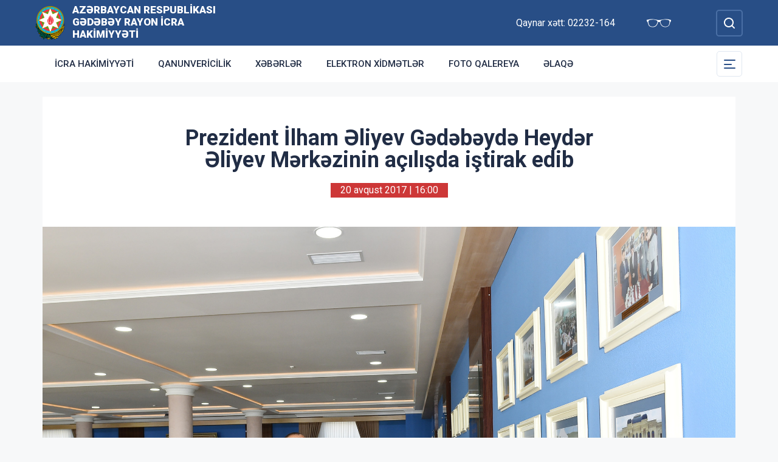

--- FILE ---
content_type: text/html; charset=UTF-8
request_url: http://gedebey-ih.gov.az/az/news/334.html
body_size: 6815
content:
<!DOCTYPE html>
    <html lang="az">
    <head>
        <link rel="preconnect" href="https://fonts.googleapis.com">
        <link rel="preconnect" href="https://fonts.gstatic.com" crossorigin>
        <meta charset="utf-8">
        <meta name="viewport" content="width=device-width, initial-scale=1, shrink-to-fit=no">
        <meta name="csrf-token" content="Wc6Uf46qSt1lzbR48ABKmB4v1Z6MWrY7PEntQhpy">
        <title>Prezident İlham Əliyev Gədəbəydə Heydər Əliyev Mərkəzinin açılışda iştirak edib | Azərbaycan Respublikası Gədəbəy Rayon İcra Hakimiyyəti</title>
        <meta name="description" content="icra hakimiyyətinin rəsmi veb saytı">
        <meta name="author" content="NModern">
        <meta property="og:url" content="http://gedebey-ih.gov.az/az/news/334.html" />
        <meta property="og:title" content="Prezident İlham Əliyev Gədəbəydə Heydər Əliyev Mərkəzinin açılışda iştirak edib" />
        <meta property="og:type" content="article" />
        <meta property="og:image" content="http://gedebey-ih.gov.az/storage/img/news/thumbs/490c8e9d93c08a3a9a001033f761da84.jpg" />
        <meta property="og:image:alt" content="Prezident İlham Əliyev Gədəbəydə Heydər Əliyev Mərkəzinin açılışda iştirak edib" />
        <meta property="og:description" content="Prezident İlham Əliyev Gədəbəydə Heydər Əliyev Mərkəzinin açılışda iştirak edib
Azərbaycan dövlətçiliyinin möhkəm əsaslar üzərində qurulmasında, respublikanın hərtərəfli inkişafında və ölkədə bütün sahələrin canlanmasında müstəsna xidmətləri olan ümummilli lider Heydər Əliyevin xatirəsinin əbədiləşdirilməsi məqsədilə respublikamızda çox mühüm tədbirlər görülür." />
        <link href="https://fonts.googleapis.com/css2?family=Inter:wght@500&family=Roboto:wght@400;500;700;900&display=swap" rel="stylesheet">
        <script src="https://code.jquery.com/jquery-3.6.0.min.js"  integrity="sha256-/xUj+3OJU5yExlq6GSYGSHk7tPXikynS7ogEvDej/m4="  crossorigin="anonymous"></script>
        <script src="https://cdn.jsdelivr.net/npm/@fancyapps/ui@4.0.26/dist/fancybox.umd.js" integrity="sha384-NsDLQtkqPJtwIubwhTGTE1KACyhyTX5cFJEUSpIeorRCSa+LDSL665SQ2yYhWATC" crossorigin="anonymous"></script>

        
                <link rel="stylesheet" href="https://cdn.jsdelivr.net/npm/@fancyapps/ui@4.0.26/dist/fancybox.css" integrity="sha384-CavP8iHDuIb8TJd/kck2lVogVOTS1TqhjRrx56qd7shEGw4pwdWjkbgr35TM0kbn" crossorigin="anonymous">
        <link rel="stylesheet" href="https://cdn.jsdelivr.net/npm/@fancyapps/ui@4.0.26/dist/panzoom.css" integrity="sha384-v1Dt7uHmI0d9LPXGQVEFP16PcdRWob7PHfBhBsNPUXGpXyGMQf+KX23WYEVGIDg3" crossorigin="anonymous">
        <link rel="stylesheet" href="http://gedebey-ih.gov.az/bootstrap/css/bootstrap.min.css">
        <link rel="stylesheet" href="http://gedebey-ih.gov.az/js/owlcarousel/assets/owl.carousel.min.css">
        <link rel="stylesheet" href="http://gedebey-ih.gov.az/js/owlcarousel/assets/owl.theme.default.min.css">

        <link rel="stylesheet" href="http://gedebey-ih.gov.az/css/style.css">

        <!-- Check if the language is set to RTL, so apply the RTL layouts -->
        <!-- Otherwise apply the normal LTR layouts -->


            </head>
    <body class="preload">
        <div id="fb-root"></div>
        <script async defer crossorigin="anonymous" src="https://connect.facebook.net/az_AZ/sdk.js#xfbml=1&version=v13.0&appId=1413015429012504&autoLogAppEvents=1" nonce="faYeid84"></script>
        
                <div class="collapse overlay" id="mobileNavbar">
    <div class="container p-0">
        <div class="row">
            <div class="col-12">
                <div class="container">
                    <div class="row">
                        <div class="col-12 text-end" style="height: 0;position: relative;z-index: 2000">
                            <button class="mobile-navbar-toggler" type="button" data-bs-toggle="collapse" data-bs-target="#mobileNavbar" aria-controls="mobileNavbar" aria-expanded="true" aria-label="Toggle mobile Navigation">
                                <span class="mobile-navbar-close-icon"></span>
                            </button>
                        </div>
                        <div class="col-12 text-center">
                            <a href="http://gedebey-ih.gov.az/az" title="İcra Hakimiyyəti"><img src="http://gedebey-ih.gov.az/images/gerb.svg" alt="İcra Hakimiyyəti" class="gerb"/></a>
                        </div>
                        <div class="col-12 text-center">
                            <a href="http://gedebey-ih.gov.az/az" class="mobile-head-text" title="İcra Hakimiyyəti">Azərbaycan Respublikası Gədəbəy Rayon İcra Hakimiyyəti</a>
                        </div>
                    </div>
                    <div class="row">
                        <div class="col-12">
                            <nav class="mobile-navbar mobile-main-navbar">
                                <ul class="navbar-nav me-auto mb-2 mb-lg-0">
                                                                                                                        <li class="nav-item">
                                                <a class="nav-link "  href="http://gedebey-ih.gov.az/az/icra-hakimiyyeti.html" >İcra Hakimiyyəti</a>
                                            </li>
                                                                                                                                                                <li class="nav-item">
                                                <a class="nav-link "  href="http://gedebey-ih.gov.az/az/qanunvericilik.html" target=&quot;_blank&quot;>Qanunvericilik</a>
                                            </li>
                                                                                                                                                                <li class="nav-item">
                                                <a class="nav-link "  href="/news.html" >Xəbərlər</a>
                                            </li>
                                                                                                                                                                <li class="nav-item">
                                                <a class="nav-link "  href="http://gedebey-ih.gov.az/az/elektron-xidmetler.html" >Elektron xidmətlər</a>
                                            </li>
                                                                                                                                                                <li class="nav-item">
                                                <a class="nav-link "  href="/gallery.html" >Foto qalereya</a>
                                            </li>
                                                                                                                                                                <li class="nav-item">
                                                <a class="nav-link "  href="/az/contact.html" >Əlaqə</a>
                                            </li>
                                                                                                            </ul>
                            </nav>
                        </div>
                    </div>
                    <div class="row">
                        <div class="col-12">
                            <nav class="mobile-navbar">
                                <ul class="navbar-nav me-auto mb-2 mb-lg-0">
                                                                                                                        <li class="nav-item">
                                                <a class="nav-link "  href="http://gedebey-ih.gov.az/az/rayon-haqqinda.html" >Rayon haqqında</a>
                                            </li>
                                                                                                                                                                <li class="nav-item">
                                                <a class="nav-link "  href="http://gedebey-ih.gov.az/az/rayon-idareleri.html" >Rayon idarələri</a>
                                            </li>
                                                                                                                                                                <li class="nav-item">
                                                <a class="nav-link "  href="http://gedebey-ih.gov.az/az/infrastruktur.html" >İnfrastruktur</a>
                                            </li>
                                                                                                                                                                <li class="nav-item">
                                                <a class="nav-link "  href="http://gedebey-ih.gov.az/az/qanunvericilik2.html" >Qanunvericilik</a>
                                            </li>
                                                                                                                                                                <li class="nav-item">
                                                <a class="nav-link "  href="http://gedebey-ih.gov.az/az/azerbaycan.html" >Azərbaycan</a>
                                            </li>
                                                                                                                                                                <li class="nav-item">
                                                <a class="nav-link "  href="http://gedebey-ih.gov.az/az/aktual-kecidler.html" >Aktual keçidlər</a>
                                            </li>
                                                                                                                                                                <li class="nav-item">
                                                <a class="nav-link "  href="http://gedebey-ih.gov.az/az/etik-davranis.html" >Etik davranış</a>
                                            </li>
                                                                                                                                                                <li class="nav-item">
                                                <a class="nav-link "  href="http://gedebey-ih.gov.az/az/elanlar.html" >Elanlar</a>
                                            </li>
                                                                                                                                                                <li class="nav-item">
                                                <a class="nav-link "  href="http://gedebey-ih.gov.az/az/qizil-gedebey-qezeti.html" >Qızıl Gədəbəy qəzeti</a>
                                            </li>
                                                                                                                                                                <li class="nav-item">
                                                <a class="nav-link "  href="http://gedebey-ih.gov.az/az/investisyalar.html" >İnvestisyalar</a>
                                            </li>
                                                                                                                                                                <li class="nav-item">
                                                <a class="nav-link "  href="http://gedebey-ih.gov.az/az/olke-bascisi-gedebeyde.html" >Ölkə Başçısı Gədəbəydə</a>
                                            </li>
                                                                                                                                                                <li class="nav-item">
                                                <a class="nav-link "  href="http://gedebey-ih.gov.az/az/operativ-xidmet-merkezi.html" >Operativ xidmət mərkəzi</a>
                                            </li>
                                                                                                                                                                <li class="nav-item">
                                                <a class="nav-link "  href="http://gedebey-ih.gov.az/az/ictimai-sura.html" >İctimai Şura</a>
                                            </li>
                                                                                                                                                                <li class="nav-item">
                                                <a class="nav-link "  href="http://gedebey-ih.gov.az/az/konullu-fealiyyeti.html" >Könüllü fəaliyyəti</a>
                                            </li>
                                                                                                                                                                <li class="nav-item">
                                                <a class="nav-link "  href="http://gedebey-ih.gov.az/az/veten-muharibesi-sehidleri.html" >Vətən Müharibəsi Şəhidləri</a>
                                            </li>
                                                                                                                                                                <li class="nav-item">
                                                <a class="nav-link "  href="http://gedebey-ih.gov.az/az/aciq-melumatlar.html" >Açıq Məlumatlar</a>
                                            </li>
                                                                                                            </ul>
                            </nav>
                        </div>
                    </div>
                </div>
            </div>
        </div>
    </div>
</div>
<header>
    <section id="blind-mode" class="collapse">
        <div class="container">
            <div class="row">
                <div class="col-xl-6 col-lg-7">
                    <div class="row">
                        <div class="col-lg-6">
                            <div class="choice">
                                <div class="font-size">
                                    <p style="font-size: 16px;">Şriftin ölçüsü : </p>
                                    <button type="button" class="btn-font-sm active">Ab</button>
                                    <button type="button" class="btn-font-lg">Ab</button>
                                </div>

                            </div>
                        </div>
                        <div class="col-lg-6">
                            <div class="choice">
                                <div class="color">
                                    <p style="font-size: 16px;">Saytın rəngi : </p>
                                    <button type="button" class="btn-color green active"></button>
                                    <button type="button" class="btn-color white"></button>
                                </div>
                            </div>
                        </div>
                    </div>
                </div>
                <div class="col-xl-6 col-lg-5 d-flex justify-content-end align-items-center">
                    <div class="close-btn">
                        <button type="button" class="close-button" data-bs-toggle="collapse" data-bs-target="#blind-mode"></button>
                    </div>
                </div>
            </div>
        </div>
    </section>
    <div class="container-fluid head_blue">
        <div class="container h-100 p-0">
            <div class="row d-flex align-items-center h-100">
                <div class="col-1 col-lg-auto p-0 p-sm-2 d-flex d-lg-none order-3">
                    <button class="mobile-navbar-toggler" type="button" data-bs-toggle="collapse" data-bs-target="#mobileNavbar" aria-controls="mobileNavbar" aria-expanded="false" aria-label="Toggle mobile Navigation">
                        <span class="mobile-navbar-toggler-icon"></span>
                    </button>
                </div>
                <div class="col-auto p-0">
                    <a href="http://gedebey-ih.gov.az/az" title="İcra Hakimiyyəti"><img src="http://gedebey-ih.gov.az/images/gerb.svg" alt="İcra Hakimiyyəti"/></a>
                </div>
                <div class="col-auto pe-0 logo_title text-left">
                    <a href="http://gedebey-ih.gov.az/az" title="İcra Hakimiyyəti">Azərbaycan Respublikası Gədəbəy Rayon İcra Hakimiyyəti</a>
                </div>
                <div class="col-auto p-0 ms-auto">
                    <span class="text-white me-5 d-none d-lg-inline">Qaynar xətt: 02232-164</span>                    <a href="#" class="close-button d-none d-lg-inline me-4" data-bs-toggle="collapse" data-bs-target="#blind-mode"><img src="http://gedebey-ih.gov.az/images/glasses.svg" width="40" alt="" /></a>
                </div>
                <div class="col-auto p-0">
                    <div class="dropdown lang_selection">
                                            </div>
                </div>
                <div class="col-auto search_form p-0 d-none d-lg-flex">
                    <form method="GET" action="http://gedebey-ih.gov.az/az/search.html" accept-charset="UTF-8" class="d-flex" role="form">
                        <input type="text" id="search_query" name="q" placeholder="Axtar" autocomplete="off"/>
                        <input type="button" id="search_btn" />
                    </form>
                </div>
                <div class="col-auto p-0 d-lg-none order-1">
                    <button class="mobile-search-toggler" type="button" data-bs-toggle="collapse" data-bs-target="#mobileSearch" aria-controls="mobileSearch" aria-expanded="false" aria-label="Toggle mobile Search Form">
                        <span class="mobile-search-toggler-icon mt-2"></span>
                    </button>
                </div>
            </div>
        </div>
    </div>
    <div class="collapse mobile-search-form d-lg-none" id="mobileSearch">
        <form method="GET" action="http://gedebey-ih.gov.az/az/search.html" accept-charset="UTF-8" class="d-flex justify-content-center p-3" role="form">
            <input type="text" name="q" placeholder="Axtar" autocomplete="off"/>
            <input type="submit"  value=""/>
        </form>
    </div>
    <div class="container-fluid head_white">
        <div class="container h-100 p-0 d-none d-lg-block">
            <div class="row d-flex align-items-center h-100">
                <div class="col">
                    <nav class="navbar navbar-expand-lg p-0">
                        <div class="container-fluid p-0">
                            <div class="collapse navbar-collapse" id="mainNavbar">
                                <ul class="navbar-nav me-auto mb-2 mb-lg-0">
                                                                            











                                                <li class="nav-item">
                                                    <a class="nav-link "  href="http://gedebey-ih.gov.az/az/icra-hakimiyyeti.html" >İcra Hakimiyyəti</a>
                                                </li>

                                                                                                                    











                                                <li class="nav-item">
                                                    <a class="nav-link "  href="http://gedebey-ih.gov.az/az/qanunvericilik.html" target=&quot;_blank&quot;>Qanunvericilik</a>
                                                </li>

                                                                                                                    











                                                <li class="nav-item">
                                                    <a class="nav-link "  href="/news.html" >Xəbərlər</a>
                                                </li>

                                                                                                                    











                                                <li class="nav-item">
                                                    <a class="nav-link "  href="http://gedebey-ih.gov.az/az/elektron-xidmetler.html" >Elektron xidmətlər</a>
                                                </li>

                                                                                                                    











                                                <li class="nav-item">
                                                    <a class="nav-link "  href="/gallery.html" >Foto qalereya</a>
                                                </li>

                                                                                                                    











                                                <li class="nav-item">
                                                    <a class="nav-link "  href="/az/contact.html" >Əlaqə</a>
                                                </li>

                                                                                                            </ul>
                            </div>
                        </div>
                    </nav>
                </div>
                <div class="col-auto p-0 d-none d-lg-flex">
                    <button id="sub-navbar-toggler" class="navbar-toggler p-0 collapsed" type="button" data-bs-toggle="collapse" data-bs-target="#secondaryNavbar" aria-controls="secondaryNavbar" aria-expanded="false" aria-label="Toggle Secondary Navigation">
                        <span class="navbar-toggler-icon"></span>
                    </button>
                </div>
            </div>
            <div class="row">
                <div class="col p-0">
                    <nav class="navbar secondaryNavbar">
                        <div class="container-fluid">
                            <div class="collapse navbar-collapse" id="secondaryNavbar">
                                <div class="row pt-3 pb-3">
                                    <div class="col-3">
                                                                                                                                                            <a class="nav-link "  href="http://gedebey-ih.gov.az/az/rayon-haqqinda.html" >Rayon haqqında</a>
                                                                                                                                                                                                                                                        <a class="nav-link "  href="http://gedebey-ih.gov.az/az/rayon-idareleri.html" >Rayon idarələri</a>
                                                                                                                                                                                                                                                        <a class="nav-link "  href="http://gedebey-ih.gov.az/az/infrastruktur.html" >İnfrastruktur</a>
                                                                                                                                                                                                                                                        <a class="nav-link "  href="http://gedebey-ih.gov.az/az/qanunvericilik2.html" >Qanunvericilik</a>
                                                                                                                                                                                                                                                        <a class="nav-link "  href="http://gedebey-ih.gov.az/az/azerbaycan.html" >Azərbaycan</a>
                                                                                                                                                                                                                                                        <a class="nav-link "  href="http://gedebey-ih.gov.az/az/aktual-kecidler.html" >Aktual keçidlər</a>
                                                                                                                                                                        </div>
                                        <div class="col-3">
                                                                                                                                                                <a class="nav-link "  href="http://gedebey-ih.gov.az/az/etik-davranis.html" >Etik davranış</a>
                                                                                                                                                                                                                                                        <a class="nav-link "  href="http://gedebey-ih.gov.az/az/elanlar.html" >Elanlar</a>
                                                                                                                                                                                                                                                        <a class="nav-link "  href="http://gedebey-ih.gov.az/az/qizil-gedebey-qezeti.html" >Qızıl Gədəbəy qəzeti</a>
                                                                                                                                                                                                                                                        <a class="nav-link "  href="http://gedebey-ih.gov.az/az/investisyalar.html" >İnvestisyalar</a>
                                                                                                                                                                                                                                                        <a class="nav-link "  href="http://gedebey-ih.gov.az/az/olke-bascisi-gedebeyde.html" >Ölkə Başçısı Gədəbəydə</a>
                                                                                                                                                                                                                                                        <a class="nav-link "  href="http://gedebey-ih.gov.az/az/operativ-xidmet-merkezi.html" >Operativ xidmət mərkəzi</a>
                                                                                                                                                                        </div>
                                        <div class="col-3">
                                                                                                                                                                <a class="nav-link "  href="http://gedebey-ih.gov.az/az/ictimai-sura.html" >İctimai Şura</a>
                                                                                                                                                                                                                                                        <a class="nav-link "  href="http://gedebey-ih.gov.az/az/konullu-fealiyyeti.html" >Könüllü fəaliyyəti</a>
                                                                                                                                                                                                                                                        <a class="nav-link "  href="http://gedebey-ih.gov.az/az/veten-muharibesi-sehidleri.html" >Vətən Müharibəsi Şəhidləri</a>
                                                                                                                                                                                                                                                        <a class="nav-link "  href="http://gedebey-ih.gov.az/az/aciq-melumatlar.html" >Açıq Məlumatlar</a>
                                                                                                                                                                                                        </div>
                                </div>
                            </div>
                        </div>
                    </nav>
                </div>
            </div>
        </div>
    </div>
</header>
                    <main>
        <section class="container p-lg-0 mt-4 mb-4">
            <div class="info_content">
                <h1>Prezident İlham Əliyev Gədəbəydə Heydər Əliyev Mərkəzinin açılışda iştirak edib</h1>
                <div class="text-center  mb-3 mb-lg-5">
                    <span class="bg-mainred text-white d-inline-block date ps-3 pe-3 m-auto">20 avqust 2017 | 16:00</span>
                </div>
                                <div id="carouselNews" class="carousel carousel-light slide news_carousel" data-bs-ride="carousel">
                                        <div class="carousel-inner">
                                                    <div class="carousel-item  active " data-bs-interval="2000">
                                <img src="http://gedebey-ih.gov.az/storage/img/news/490c8e9d93c08a3a9a001033f761da84.jpg" class="d-block w-100" alt="490c8e9d93c08a3a9a001033f761da84.jpg">
                            </div>
                                                                    </div>
                </div>
                                <div class="metn">
                    <p>
	Prezident İlham Əliyev Gədəbəydə Heydər Əliyev Mərkəzinin açılışda iştirak edib<br>
	Gədəbəydə Heydər Əliyev Mərkəzinin açılışı olub.<br>
	Prezident İlham Əliyev açılışda iştirak edib.<br>
	Azərbaycan dövlətçiliyinin möhkəm əsaslar üzərində qurulmasında, respublikanın hərtərəfli inkişafında və ölkədə bütün sahələrin canlanmasında müstəsna xidmətləri olan ümummilli lider Heydər Əliyevin xatirəsinin əbədiləşdirilməsi məqsədilə respublikamızda çox mühüm tədbirlər görülür. Bu tədbirlər sırasında dahi şəxsiyyətin adını daşıyan, Ulu Öndərin zəngin və çoxşaxəli siyasi irsinin öyrənilməsində xüsusi əhəmiyyət kəsb edən mərkəzlərin rolu böyükdür.<br>
	Orijinallığı ilə Gədəbəy şəhərinin gözəlliyini daha da artıran Heydər Əliyev Mərkəzinin yaradılması, ilk növbədə, gədəbəylilərin dahi şəxsiyyətin xatirəsinə dərin ehtiramlarını nümayiş etdirir. Mərkəzdəki fotoşəkillər və eksponatlar bir daha sübut edir ki, Azərbaycanın tənəzzül dövründən tərəqqi mərhələsinə qədəm qoyması və indiki hərtərəfli inkişafı, beynəlxalq nüfuzunun artması məhz ulu öndər Heydər Əliyevin Vətən və xalq qarşısındakı misilsiz xidmətləri ilə bağlıdır.<br>
	Dövlətimizin başçısı Heydər Əliyev Mərkəzinin binasının rəmzi açılışını bildirən lenti kəsdi.<br>
	Foyedə ümummilli lider Heydər Əliyevin və Prezident İlham Əliyevin Gədəbəy rayonuna səfərlərini əks etdirən fotolardan ibarət stendlər quraşdırılıb. Mərkəzin yerləşdiyi ərazidə hündürlüyü 70 metr olan bayraq dirəyi ucaldılıb. Bayraq dirəyinin ay-ulduz formasında inşa olunmuş postamentinin üzərində Azərbaycan Respublikasının gerbi, xəritəsi və dövlət himninin sözləri əks etdirilib.<br>
	Məlumat verildi ki, ümumi sahəsi 3500 kvadratmetrdən çox olan Heydər Əliyev Mərkəzinin tikintisi yüksək səviyyədə həyata keçirilib. Mərkəzdə ulu öndər Heydər Əliyevin həyatının və çoxşaxəli dövlətçilik fəaliyyətinin müxtəlif dövrlərini əks etdirən materiallar, tarixi sənədlər və fotoşəkillər nümayiş olunur. Bu fotolarda ümummilli lider Heydər Əliyevin istər sovet hakimiyyəti illərində, istərsə də müstəqillik dövründə Azərbaycana rəhbərlik edərkən ölkəmizin inkişafına xüsusi diqqət göstərməsi dolğun əksini tapıb. Ulu Öndərin ölkədəki müxtəlif obyektlərin açılışında iştirakı, ictimaiyyətin nümayəndələri, ziyalılar və zəhmətkeşlərlə görüşlərinin əks olunduğu fotolar da maraq doğurur.<br>
	Rəqs zalının, elektron kitabxananın yaradıldığı Heydər Əliyev Mərkəzində müxtəlif tədbirlərin keçirilməsi üçün 242 yerlik konfrans zalı da var. Bundan əlavə, Mərkəzdə rəsm, foto və poliqrafiya studiyaları, heykəltəraşlıq dərnəyi, intellektual oyun otağı, saz emalatxanası, həmçinin ingilis, rus və fransız dilləri kabinetləri, o cümlədən ən müasir avadanlıqla təchiz olunan xidməti otaqlar fəaliyyət göstərəcək.<br>
	Son illər respublikamızda yeni ailə quran gənclərin Heydər Əliyev mərkəzlərində nikah mərasimlərinin təşkili kimi xoşməramlı tədbirlər də keçirilir. Gədəbəydəki Heydər Əliyev Mərkəzində də bu məqsədlə Vətəndaşlıq Vəziyyəti Aktlarının qeydiyyatı otağı yaradılıb. Burada nikaha daxil olmaq istəyən gənclərin qanunvericiliklə müəyyən edilmiş qaydada tibbi müayinəsi aparılacaq və onlara tibbi arayışlar veriləcək.</p>
                </div>
                
                <div class="metn">
                    <div class="sharing">
    <div class="d-inline-block align-text-top facebook"><div class="fb-share-button" data-href="http://gedebey-ih.gov.az/az/news/334.html" data-layout="button_count" data-size="large"><a target="_blank" href="https://www.facebook.com/sharer/sharer.php?u=http%3A%2F%2Fgedebey-ih.gov.az%2Faz%2Fnews%2F334.html" class="fb-xfbml-parse-ignore">Share</a></div></div>

    <div class="d-inline-block align-text-top twitter"><a class="btn btn-primary btn-sm" href="https://twitter.com/intent/tweet?original_referer=http%3A%2F%2Ficra.loc%2F&ref_src=twsrc%5Etfw%7Ctwcamp%5Ebuttonembed%7Ctwterm%5Eshare%7Ctwgr%5E&text=Prezident%20%C4%B0lham%20%C6%8Fliyev%20G%C9%99d%C9%99b%C9%99yd%C9%99%20Heyd%C9%99r%20%C6%8Fliyev%20M%C9%99rk%C9%99zinin%20a%C3%A7%C4%B1l%C4%B1%C5%9Fda%20i%C5%9Ftirak%20edib&url=http%3A%2F%2Fgedebey-ih.gov.az%2Faz%2Fnews%2F334.html" target="_blank">Twitter</a></div>
    <div class="d-inline-block align-text-top whatsapp"><a class="btn btn-primary btn-sm" href="https://api.whatsapp.com/send?text=Prezident%20%C4%B0lham%20%C6%8Fliyev%20G%C9%99d%C9%99b%C9%99yd%C9%99%20Heyd%C9%99r%20%C6%8Fliyev%20M%C9%99rk%C9%99zinin%20a%C3%A7%C4%B1l%C4%B1%C5%9Fda%20i%C5%9Ftirak%20edib%0A%0A%0Ahttp%3A%2F%2Fgedebey-ih.gov.az%2Faz%2Fnews%2F334.html" target="_blank">WhatsApp</a></div>
    <div class="d-inline-block align-text-top telegram"><a class="btn btn-primary btn-sm" href="https://t.me/share?url=http%3A%2F%2Fgedebey-ih.gov.az%2Faz%2Fnews%2F334.html&text=Prezident%20%C4%B0lham%20%C6%8Fliyev%20G%C9%99d%C9%99b%C9%99yd%C9%99%20Heyd%C9%99r%20%C6%8Fliyev%20M%C9%99rk%C9%99zinin%20a%C3%A7%C4%B1l%C4%B1%C5%9Fda%20i%C5%9Ftirak%20edib" target="_blank">Telegram</a></div>

    <div class="d-inline-block align-text-top email"><a class="btn btn-primary btn-sm" href="mailto:?subject=Prezident%20%C4%B0lham%20%C6%8Fliyev%20G%C9%99d%C9%99b%C9%99yd%C9%99%20Heyd%C9%99r%20%C6%8Fliyev%20M%C9%99rk%C9%99zinin%20a%C3%A7%C4%B1l%C4%B1%C5%9Fda%20i%C5%9Ftirak%20edib&body=Prezident%20%C4%B0lham%20%C6%8Fliyev%20G%C9%99d%C9%99b%C9%99yd%C9%99%20Heyd%C9%99r%20%C6%8Fliyev%20M%C9%99rk%C9%99zinin%20a%C3%A7%C4%B1l%C4%B1%C5%9Fda%20i%C5%9Ftirak%20edib%0A%0A%0Ahttp%3A%2F%2Fgedebey-ih.gov.az%2Faz%2Fnews%2F334.html">Mail</a></div>
</div>
                </div>
</div>
</section>
<section class="container p-lg-0 mb-4">
        <div class="row">
            <div class="col-12">
                <div class="card mycard-white">
                    <div class="card-header d-flex">
                        Keçidlər
                    </div>
                    <div class="card-body">
                        <div class="container p-0">
                            <div class="row">
                                <div class="owl-carousel owl-theme">
                                                                                                                        <div class="item">
                                                <a href="http://heydar-aliyev.org/" target=&quot;_blank&quot; title="Heydər Əliyev" class="d-block mb-3 mb-lg-0"><img src="http://gedebey-ih.gov.az/storage/img/links/00331e12897b9bd818527cc7fa131a6b.jpg" alt="" class="img-fluid w-100" /></a>
                                            </div>
                                                                                                                                                                <div class="item">
                                                <a href="http://president.az/" target=&quot;_blank&quot; title="İlham Əliyev" class="d-block mb-3 mb-lg-0"><img src="http://gedebey-ih.gov.az/storage/img/links/f9e8d96208594297d86f1d2577c6d758.jpg" alt="" class="img-fluid w-100" /></a>
                                            </div>
                                                                                                                                                                <div class="item">
                                                <a href="http://www.mehriban-aliyeva.az/" target=&quot;_blank&quot; title="Mehriban Əliyeva" class="d-block mb-3 mb-lg-0"><img src="http://gedebey-ih.gov.az/storage/img/links/a80da05b2b8ece46cf415268d0232c5b.jpg" alt="" class="img-fluid w-100" /></a>
                                            </div>
                                                                                                                                                                <div class="item">
                                                <a href="http://heydar-aliyev-foundation.org/" target=&quot;_blank&quot; title="Heydər Əliyev Fondunun veb saytı" class="d-block mb-3 mb-lg-0"><img src="http://gedebey-ih.gov.az/storage/img/links/e8b743b3fade8053e2e9f255766f145e.jpg" alt="" class="img-fluid w-100" /></a>
                                            </div>
                                                                                                                                                                <div class="item">
                                                <a href="http://asan.gov.az/" target=&quot;_blank&quot; title="Asan xidmət" class="d-block mb-3 mb-lg-0"><img src="http://gedebey-ih.gov.az/storage/img/links/48182aa351d90f79a18ba5921b617b56.jpg" alt="" class="img-fluid w-100" /></a>
                                            </div>
                                                                                                                                                                <div class="item">
                                                <a href="http://rih.gov.az/" target=&quot;_blank&quot; title="Rəqəmsal icra hakimiyyəti" class="d-block mb-3 mb-lg-0"><img src="http://gedebey-ih.gov.az/storage/img/links/67a29273bdeaa3f3f476f9c3448b02bc.jpg" alt="" class="img-fluid w-100" /></a>
                                            </div>
                                                                                                                                                                <div class="item">
                                                <a href="https://asan.gov.az/az/category/asan-kommunal" target=&quot;_blank&quot; title="Asan komunal" class="d-block mb-3 mb-lg-0"><img src="http://gedebey-ih.gov.az/storage/img/links/237876bdfcffc9dd1e3327e9a128bf7e.jpg" alt="" class="img-fluid w-100" /></a>
                                            </div>
                                                                                                            </div>
                            </div>
                        </div>
                    </div>
                </div>
            </div>
        </div>
    </section>
</main>
        <footer>
    <div class="container-fluid">
        <div class="container p-0 pt-4 pb-4">
            <div class="row">
                <div class="col-lg-4">
                    <div class="row align-items-center">
                        <div class="col-12 col-lg-12 col-xxl-auto pl-0 text-center text-xxl-start">
                            <a href="#"><img src="http://gedebey-ih.gov.az/images/gerb.svg" class="footer-gerb" alt=""/></a>
                        </div>
                        <div class="col-12 col-lg-12 col-xxl-auto pr-0 mb-4 logo_footer text-center text-xxl-start">
                            <a href="#">Azərbaycan Respublikası Gədəbəy Rayon İcra Hakimiyyəti</a>
                        </div>
                    </div>
                </div>
                <div class="col-12 col-sm-8 ms-auto me-auto col-lg-5 mb-4 mb-lg-0 text-center text-lg-start">
                    <span class="address">Gədəbəy şəhəri,M.Cəlal Paşayev küçəsi 3</span>
                    <span class="phone">Tel/Fax: (+99402232) 6-42-42 / (+99402232) 6-00-74,  (+99402232) 6-01-09</span>
                    <a href="mailto:mail@gedebey-ih.gov.az" class="mail">mail@gedebey-ih.gov.az</a>
                    <span class="phone">Qaynar xətt: 02232-164</span>                </div>
                <div class="col-lg-3 social text-center text-lg-start">
                    <h4>Sosial şəbəkələr</h4>
                                        <a href="https://www.facebook.com/profile.php?id=100069248198051" target="_blank" class="facebook"></a>
                                                                <a href="https://www.youtube.com/channel/UCVUTODuYNqIrSCPT8qUIEww" target="_blank" class="youtube"></a>
                                                                <a href="https://www.instagram.com/gedebeyrayonicra/" target="_blank" class="instagram"></a>
                                                                <a href="https://twitter.com/gedebeyicra21" target="_blank" class="twitter"></a>
                                    </div>
            </div>
        </div>
    </div>
    <div class="container-fluid copyleft">
        <div class="container p-0">
            <div class="row">
                <div class="col">
                    <span>© Copyright 2026 - Bütün hüquqlar qorunur</span><img src="http://gedebey-ih.gov.az/az/cron" style="opacity: 0" />
                </div>
            </div>
        </div>
    </div>
</footer>



        <!-- Scripts -->
                <script defer src="http://gedebey-ih.gov.az/bootstrap/js/bootstrap.bundle.js"></script>
        <script defer src="http://gedebey-ih.gov.az/js/owlcarousel/owl.carousel.js"></script>
        <script defer src="http://gedebey-ih.gov.az/js/app.js"></script>
        <script src="http://gedebey-ih.gov.az/js/manifest.js"></script>

        <script src="http://gedebey-ih.gov.az/js/vendor.js"></script>

        <script src="http://gedebey-ih.gov.az/js/frontend.js"></script>

        
            </body>
</html>
